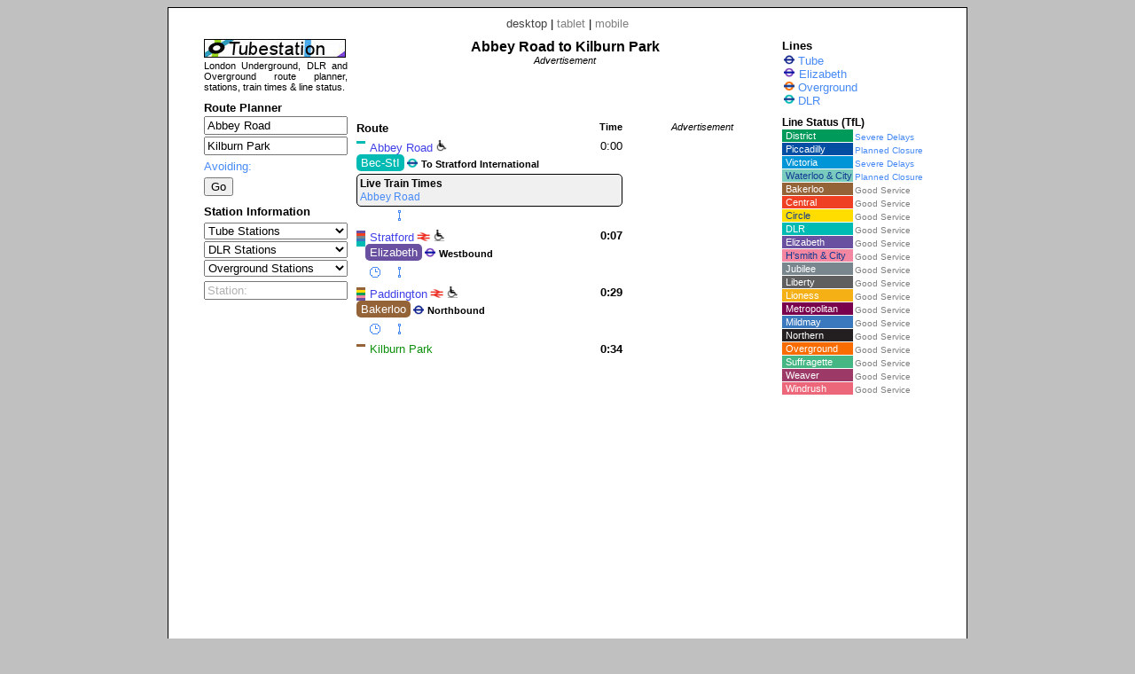

--- FILE ---
content_type: text/html; charset=UTF-8
request_url: https://www.tubestation.uk/index.php?from=ABR&to=KPK
body_size: 11011
content:

<!DOCTYPE html PUBLIC "-//W3C//DTD XHTML 1.0 Strict//EN" "http://www.w3.org/TR/xhtml1/DTD/xhtml1-strict.dtd"><html xmlns="http://www.w3.org/1999/xhtml"><head><meta http-equiv="content-type" content="text/html; charset=UTF-8"><link href="/_scripts/lib3/meta1/WebBuilder.css" type="text/css" rel="stylesheet"><link href="/_sites/tubestationuk/WebBuilderSite.css" type="text/css" rel="stylesheet"><link href="/_scripts/lib3/bus/trans/tfl/tfl.css" type="text/css" rel="stylesheet"><link href="/_scripts/lib3/site/nav/ajax/ajaxinput/ajaxinput.css" type="text/css" rel="stylesheet"><link href="/_sites/tubestationuk/WebBuilderSiteDesktopAndTablet.css" type="text/css" rel="stylesheet"><link href="/_sites/tubestationuk/WebBuilderSiteDesktop.css" type="text/css" rel="stylesheet"><!--_a1p_hostdomain:vu1-i0.a1publishing.net;--><title itemprop="name" id="WebPage_name">Tubestation | Abbey Road to Kilburn Park</title><meta name="keywords" content="tube,station,london,Abbey Road,Kilburn Park"><meta name="description" content="Quickest route and time from Abbey Road to Kilburn Park." itemprop="description" id="WebPage_description"><link href="/_scripts/lib3/bus/ads/adManager/GDPRModal.css" type="text/css" rel="stylesheet"><script language="javascript" src="/_scripts/lib3/cs/jquery/jquery/1.8.1/jquery-1.8.1.min.js"></script><script language="javascript" src="/_scripts/lib3/cs/sys/sys_funcs.js"></script><script language="javascript" src="/_scripts/lib3/meta1/WebBuilder.js"></script><script language="javascript" src="/_scripts/lib3/site/nav/ajax/ajaxinput/ajaxinput.js"></script><script language="javascript" src="/_sites/tubestationuk/LineMenuBuilder.js"></script><script language="javascript" src="/_sites/tubestationuk/LisLinestatus.js"></script><script language="javascript" src="/_sites/tubestationuk/RplRoutePlanner.js"></script><script language="javascript" src="/_sites/tubestationuk/RplStationinput.js"></script><script language="javascript" src="/_sites/tubestationuk/SmeMainNavigator.js"></script><script language="javascript" src="/_sites/tubestationuk/SmeStationinput.js"></script><script language="javascript" src="/_scripts/lib3/bus/trans/LiveTrainTimesBoard/LttbBuilder.js"></script><script language="javascript" src="/_scripts/lib3/bus/trans/LiveTrainTimesBoard/LdbLttbBuilder.js"></script><script language="javascript" src="/_scripts/lib3/bus/trans/LiveTrainTimesBoard/TubeLttbBuilder.js"></script><script language="javascript" src="/_sites/tubestationuk/RobRouteBuilder.js"></script><script language="javascript" src="/_sites/tubestationuk/WebBuilderSite.js"></script><script language="javascript" src="/_sites/tubestationuk/js.js"></script><script language="javascript" src="/_sites/tubestationuk/WebBuilderSiteDesktopAndTablet.js"></script><script language="javascript" src="/_sites/tubestationuk/WebBuilderSiteDesktop.js"></script><script async src="https://www.googletagmanager.com/gtag/js?id=G-D1PLQ13X1K"></script><script>  window.dataLayer = window.dataLayer || [];  function gtag(){dataLayer.push(arguments);}  gtag('js', new Date());  gtag('config', 'G-D1PLQ13X1K');</script></head><body id="body" itemscope="itemscope" itemtype="http://schema.org/WebPage" style="background:#c0c0c0;"><script language="javascript">view='desktop';from='ABR';to='KPK';avoidzone1='';avoidlines='';avoidstations='';accessplatform='';accesstrain='';pagecode='route';urlMeta='&ads=1&view=desktop';_a1p_islocal='0';domain='tubestation.uk';contimagesurlpath='/_content/images/';contsiteimagesurlpath='/_content/images/sites/tubestationuk/';hostdomain='vu1-i0.a1publishing.net';scriptsrootpath='';sitecode='tubestationuk';view='desktop';isAds='1';window.google_analytics_uacct='UA-59743403-5';</script><div class="modal"></div><div id="canvasDiv"><div class="deviceLinksHeader"><span class="devicesLinks devicesLinks_desktop">desktop</span><span> | </span><a href="http://www.tubestation.uk/index.php?view=tablet&amp;from=ABR&amp;to=KPK" class="devicesLinks devicesLinks_tablet">tablet</a><span> | </span><a href="http://www.tubestation.uk/index.php?view=mobile&amp;from=ABR&amp;to=KPK" class="devicesLinks devicesLinks_mobile">mobile</a></div><div class="leftDiv"><a href="http://www.tubestation.uk/"><img src="/_content/images/sites/tubestationuk/logo/logo160.jpg" alt="Tube Station" title="Tube Station" style="border:none;height:21px;margin-top:0px;"></a><div style="font-size:11px;padding:0px 0px;text-align:justify;">London Underground, DLR and Overground route planner, stations, train times &amp; line status.</div><div style="margin-top:10px;"><h4>Route Planner</h4><form method="post" id="RplForm"><input type="hidden" name="avoidzone1" id="avoidzone1"><input type="hidden" name="avoidlines" id="avoidlines"><input type="hidden" name="avoidstations" id="avoidstations"><input type="hidden" name="accessplatform" id="accessplatform"><input type="hidden" name="accesstrain" id="accesstrain"></form><div class="RplFromInputDiv"><input type="text" value="Abbey Road" class="RplStationinputFromInput RplStationinputFromInputOn" id="RplStationinputFromInput" autocomplete="off"></div><div class="RplToInputDiv"><input type="text" value="Kilburn Park" class="RplStationinputToInput RplStationinputToInputOn" id="RplStationinputToInput" autocomplete="off"></div><a href="" id="RplOptionsAvoidingAnchor" class="a_alt RplAvoidingHeading">Avoiding:</a><div id="RplOptionsAvoidingId" class="RplOptionsAvoidingDiv"><div><label for="RplAvoidzone1" class="RplAvoidZone1Label">Zone 1:</label><input type="checkbox" class="RplAvoidZone1Checkbox" id="RplAvoidzone1"></div><select id="RplAvoidlinesSelect" class="RplAvoidSelect" style="margin:2px 0px 0px 0px;width:100%;"><option value="def">Lines</option><option value="BAK" name="Bakerloo">Bakerloo</option><option value="BAL" name="Bank to Lewisham">Ban-Lew</option><option value="BES" name="Beckton / Woolwich Arsenal to Stratford International">Bec-StI</option><option value="BET" name="Beckton / Woolwich Arsenal  to Bank / Tower Gateway">Bec-Tow</option><option value="CEN" name="Central">Central</option><option value="CIR" name="Circle">Circle</option><option value="DIS" name="District">District</option><option value="TRA" name="Elizabeth">Elizabeth</option><option value="HAM" name="Hammersmith &amp; City">H'smith &amp; City</option><option value="JUB" name="Jubilee">Jubilee</option><option value="RUP" name="Liberty (Romford to Upminster)">Liberty</option><option value="WJE" name="Lioness (Watford Junction to Euston)">Lioness</option><option value="MET" name="Metropolitan">Metropolitan</option><option value="RCS" name="Mildmay (Richmond / Clapham Junction to Stratford)">Mildmay</option><option value="NOR" name="Northern">Northern</option><option value="PIC" name="Piccadilly">Piccadilly</option><option value="STI" name="Stratford to Lewisham">Str-Lew</option><option value="GBA" name="Suffragette (Gospel Oak to Barking)">Suffragette</option><option value="VIC" name="Victoria">Victoria</option><option value="WAC" name="Waterloo &amp; City">Waterloo &amp; City</option><option value="LSE" name="Weaver (Liverpool Street to Enfield Town / Cheshunt / Chingford)">Weaver</option><option value="HIW" name="Windrush (Highbury &amp; Islington to West Croydon / Clapham Jct)">Windrush</option></select><div id="RplAvoidlinesDiv" style="margin-left:0px;"></div><div class="RplAvoidStationDiv"><input type="text" value="Stations:" class="RplAvoidStationInput RplAvoidStationInputOff" id="RplAvoidStationInput" autocomplete="off"></div><div id="RplAvoidstationsDiv" style="margin-left:0px;"></div></div><div style="clear:both;padding-top:5px;"><input type="button" value="Go" id="RplGo" class="RplGoEnabled"></div></div><div style="margin-top:10px;"></div><div style="margin-top: 10px;"><h4>Station Information</h4></div><form method="post" id="SmeForm"><div></div><div style="margin-top:5px;"><select id="SmeSelecttube" class="SmeStationSelect"><option value="def">Tube Stations </option><option value="ACT">Acton Town</option><option value="ALD">Aldgate</option><option value="ALE">Aldgate East</option><option value="ALP">Alperton</option><option value="AME">Amersham</option><option value="ANG">Angel</option><option value="ARC">Archway</option><option value="AGR">Arnos Grove</option><option value="ARL">Arsenal</option><option value="BST">Baker Street</option><option value="BAL">Balham</option><option value="BNK">Bank</option><option value="BAR">Barbican</option><option value="BKG">Barking</option><option value="BDE">Barkingside</option><option value="BCT">Barons Court</option><option value="BAT">Battersea Power Station</option><option value="BAY">Bayswater</option><option value="BEC">Becontree</option><option value="BPK">Belsize Park</option><option value="BER">Bermondsey</option><option value="BNG">Bethnal Green</option><option value="BLF">Blackfriars</option><option value="BHR">Blackhorse Road</option><option value="BDS">Bond Street</option><option value="BOR">Borough</option><option value="BOS">Boston Manor</option><option value="BGR">Bounds Green</option><option value="BWR">Bow Road</option><option value="BTX">Brent Cross</option><option value="BRX">Brixton</option><option value="BBB">Bromley-by-Bow</option><option value="BHL">Buckhurst Hill</option><option value="BUR">Burnt Oak</option><option value="CRD">Caledonian Road</option><option value="CTN">Camden Town</option><option value="CWR">Canada Water</option><option value="CWF">Canary Wharf</option><option value="CNT">Canning Town</option><option value="CST">Cannon Street</option><option value="CPK">Canons Park</option><option value="CLF">Chalfont &amp; Latimer</option><option value="CHF">Chalk Farm</option><option value="CYL">Chancery Lane</option><option value="CHX">Charing Cross</option><option value="CHM">Chesham</option><option value="CHG">Chigwell</option><option value="CHP">Chiswick Park</option><option value="CWD">Chorleywood</option><option value="CPC">Clapham Common</option><option value="CPN">Clapham North</option><option value="CPS">Clapham South</option><option value="CFS">Cockfosters</option><option value="COL">Colindale</option><option value="CLW">Colliers Wood</option><option value="COV">Covent Garden</option><option value="CRX">Croxley</option><option value="DGE">Dagenham East</option><option value="DGH">Dagenham Heathway</option><option value="DEB">Debden</option><option value="DHL">Dollis Hill</option><option value="EBY">Ealing Broadway</option><option value="ECM">Ealing Common</option><option value="ECT">Earl's Court</option><option value="EAC">East Acton</option><option value="EFY">East Finchley</option><option value="EHM">East Ham</option><option value="EPY">East Putney</option><option value="ETE">Eastcote</option><option value="EDG">Edgware</option><option value="ERB">Edgware Road (Bakerloo)</option><option value="ERD">Edgware Road (Circle and H &amp; C, Dis)</option><option value="ELE">Elephant &amp; Castle</option><option value="EPK">Elm Park</option><option value="EMB">Embankment</option><option value="EPP">Epping</option><option value="EUS">Euston</option><option value="ESQ">Euston Square</option><option value="FLP">Fairlop</option><option value="FAR">Farringdon</option><option value="FYC">Finchley Central</option><option value="FRD">Finchley Road</option><option value="FPK">Finsbury Park</option><option value="FBY">Fulham Broadway</option><option value="GHL">Gants Hill</option><option value="GRD">Gloucester Road</option><option value="GGR">Golders Green</option><option value="_gh">Goldhawk Road</option><option value="GST">Goodge Street</option><option value="GRH">Grange Hill</option><option value="GPS">Great Portland Street</option><option value="GPK">Green Park</option><option value="GFD">Greenford</option><option value="GUN">Gunnersbury</option><option value="HAI">Hainault</option><option value="HMS">Hammersmith (Circle and H &amp; C)</option><option value="HMD">Hammersmith (Dist and Picc)</option><option value="HMP">Hampstead</option><option value="HLN">Hanger Lane</option><option value="HSD">Harlesden</option><option value="HAW">Harrow &amp; Wealdstone</option><option value="HOH">Harrow on the Hill</option><option value="HTX">Hatton Cross</option><option value="HRF">Heathrow Terminal 4</option><option value="HRV">Heathrow Terminal 5</option><option value="HRC">Heathrow Terminals 123</option><option value="HND">Hendon Central</option><option value="HBT">High Barnet</option><option value="HST">High Street Kensington</option><option value="HBY">Highbury &amp; Islington</option><option value="HIG">Highgate</option><option value="HDN">Hillingdon</option><option value="HOL">Holborn</option><option value="HPK">Holland Park</option><option value="HRD">Holloway Road</option><option value="HCH">Hornchurch</option><option value="HNC">Hounslow Central</option><option value="HNE">Hounslow East</option><option value="HNW">Hounslow West</option><option value="HPC">Hyde Park Corner</option><option value="ICK">Ickenham</option><option value="KEN">Kennington</option><option value="KGN">Kensal Green</option><option value="OLY">Kensington (Olympia)</option><option value="KTN">Kentish Town</option><option value="KNT">Kenton</option><option value="KEW">Kew Gardens</option><option value="KIL">Kilburn</option><option value="KPK">Kilburn Park</option><option value="KXX">King's Cross St. Pancras</option><option value="KBY">Kingsbury</option><option value="KNB">Knightsbridge</option><option value="LBG">Ladbroke Grove</option><option value="LAM">Lambeth North</option><option value="LAN">Lancaster Gate</option><option value="_lr">Latimer Road</option><option value="LSQ">Leicester Square</option><option value="LEY">Leyton</option><option value="LYS">Leytonstone</option><option value="LST">Liverpool Street</option><option value="LON">London Bridge</option><option value="LTN">Loughton</option><option value="MDV">Maida Vale</option><option value="MNR">Manor House</option><option value="MAN">Mansion House</option><option value="MAR">Marble Arch</option><option value="MYB">Marylebone</option><option value="MLE">Mile End</option><option value="MHE">Mill Hill East</option><option value="MON">Monument</option><option value="MPK">Moor Park</option><option value="MGT">Moorgate</option><option value="MOR">Morden</option><option value="MCR">Mornington Crescent</option><option value="NEA">Neasden</option><option value="NEP">Newbury Park</option><option value="NIN">Nine Elms</option><option value="NAC">North Acton</option><option value="NEL">North Ealing</option><option value="NGW">North Greenwich</option><option value="NHR">North Harrow</option><option value="NWM">North Wembley</option><option value="NFD">Northfields</option><option value="NHT">Northolt</option><option value="NWP">Northwick Park</option><option value="NWD">Northwood</option><option value="NWH">Northwood Hills</option><option value="NHG">Notting Hill Gate</option><option value="OAK">Oakwood</option><option value="OLD">Old Street</option><option value="OST">Osterley</option><option value="OVL">Oval</option><option value="OXC">Oxford Circus</option><option value="PAD">Paddington</option><option value="PRY">Park Royal</option><option value="PGR">Parsons Green</option><option value="PER">Perivale</option><option value="PIC">Piccadilly Circus</option><option value="PIM">Pimlico</option><option value="PIN">Pinner</option><option value="PLW">Plaistow</option><option value="PRD">Preston Road</option><option value="PUT">Putney Bridge</option><option value="QPK">Queen's Park</option><option value="QBY">Queensbury</option><option value="QWY">Queensway</option><option value="RCP">Ravenscourt Park</option><option value="RLN">Rayners Lane</option><option value="RED">Redbridge</option><option value="RPK">Regent's Park</option><option value="RMD">Richmond</option><option value="RKY">Rickmansworth</option><option value="ROD">Roding Valley</option><option value="ROA">Royal Oak</option><option value="RUI">Ruislip</option><option value="RUG">Ruislip Gardens</option><option value="RUM">Ruislip Manor</option><option value="RSQ">Russell Square</option><option value="SVS">Seven Sisters</option><option value="SBC">Shepherd's Bush (Central)</option><option value="_sb">Shepherd's Bush Market</option><option value="SSQ">Sloane Square</option><option value="SNB">Snaresbrook</option><option value="SEL">South Ealing</option><option value="SHR">South Harrow</option><option value="SKN">South Kensington</option><option value="SKT">South Kenton</option><option value="SRP">South Ruislip</option><option value="SWM">South Wimbledon</option><option value="SWF">South Woodford</option><option value="SFS">Southfields</option><option value="SGT">Southgate</option><option value="SWK">Southwark</option><option value="SJP">St. James's Park</option><option value="SJW">St. John's Wood</option><option value="STP">St. Paul's</option><option value="STB">Stamford Brook</option><option value="STA">Stanmore</option><option value="STG">Stepney Green</option><option value="STK">Stockwell</option><option value="SPK">Stonebridge Park</option><option value="SFD">Stratford</option><option value="SHL">Sudbury Hill</option><option value="STN">Sudbury Town</option><option value="SWC">Swiss Cottage</option><option value="TEM">Temple</option><option value="THB">Theydon Bois</option><option value="TBE">Tooting Bec</option><option value="TBY">Tooting Broadway</option><option value="TCR">Tottenham Court Road</option><option value="TTH">Tottenham Hale</option><option value="TOT">Totteridge &amp; Whetstone</option><option value="THL">Tower Hill</option><option value="TPK">Tufnell Park</option><option value="TGR">Turnham Green</option><option value="TPL">Turnpike Lane</option><option value="UPM">Upminster</option><option value="UPB">Upminster Bridge</option><option value="UPY">Upney</option><option value="UPK">Upton Park</option><option value="UXB">Uxbridge</option><option value="VUX">Vauxhall</option><option value="VIC">Victoria</option><option value="WAL">Walthamstow Central</option><option value="WAN">Wanstead</option><option value="WST">Warren Street</option><option value="WAR">Warwick Avenue</option><option value="WLO">Waterloo</option><option value="WAT">Watford</option><option value="WEM">Wembley Central</option><option value="WPK">Wembley Park</option><option value="WAC">West Acton</option><option value="WBT">West Brompton</option><option value="WFY">West Finchley</option><option value="WHM">West Ham</option><option value="WHD">West Hampstead</option><option value="WHR">West Harrow</option><option value="WKN">West Kensington</option><option value="WRP">West Ruislip</option><option value="WBP">Westbourne Park</option><option value="WMS">Westminster</option><option value="WCT">White City</option><option value="WCL">Whitechapel</option><option value="WLG">Willesden Green</option><option value="WJN">Willesden Junction</option><option value="WDN">Wimbledon</option><option value="WMP">Wimbledon Park</option><option value="WGN">Wood Green</option><option value="_wl">Wood Lane</option><option value="WFD">Woodford</option><option value="WSP">Woodside Park</option></select></div><div></div><div style="margin-top:2px;"><select id="SmeSelectdlr" class="SmeStationSelect"><option value="def">DLR Stations </option><option value="ABR">Abbey Road</option><option value="ALS">All Saints</option><option value="BNK">Bank</option><option value="BEK">Beckton</option><option value="BEP">Beckton Park</option><option value="BLA">Blackwall</option><option value="BOC">Bow Church</option><option value="CWF">Canary Wharf</option><option value="CNT">Canning Town</option><option value="CRO">Crossharbour</option><option value="CUH">Custom House</option><option value="CUS">Cutty Sark</option><option value="CYP">Cyprus</option><option value="DEP">Deptford Bridge</option><option value="DER">Devons Road</option><option value="EAI">East India</option><option value="ELR">Elverson Road</option><option value="GAR">Gallions Reach</option><option value="GRE">Greenwich</option><option value="HEQ">Heron Quays</option><option value="ISG">Island Gardens</option><option value="KGV">King George V</option><option value="LAP">Langdon Park</option><option value="LEW">Lewisham</option><option value="LIM">Limehouse</option><option value="LCA">London City Airport</option><option value="MUD">Mudchute</option><option value="PDK">Pontoon Dock</option><option value="POP">Poplar</option><option value="PRR">Prince Regent</option><option value="PML">Pudding Mill Lane</option><option value="ROY">Royal Albert</option><option value="ROV">Royal Victoria</option><option value="SHA">Shadwell</option><option value="SOQ">South Quay</option><option value="STL">Star Lane</option><option value="SFD">Stratford</option><option value="SHS">Stratford High Street</option><option value="STI">Stratford International</option><option value="TOG">Tower Gateway</option><option value="WHM">West Ham</option><option value="WIQ">West India Quay</option><option value="WSI">West Silvertown</option><option value="WES">Westferry</option><option value="WOA">Woolwich Arsenal</option></select></div><div></div><div style="margin-top:2px;"><select id="SmeSelectovgd" class="SmeStationSelect"><option value="def">Overground Stations </option><option value="ACC">Acton Central</option><option value="ANZ">Anerley</option><option value="BKG">Barking</option><option value="BHR">Blackhorse Road</option><option value="BCY">Brockley</option><option value="BSY">Brondesbury</option><option value="BSP">Brondesbury Park</option><option value="BCV">Bruce Grove</option><option value="BHK">Bush Hill Park</option><option value="BSH">Bushey</option><option value="CIR">Caledonian Road &amp; Barnsbury</option><option value="CBH">Cambridge Heath</option><option value="CMD">Camden Road</option><option value="CWR">Canada Water</option><option value="CNN">Canonbury</option><option value="CAP">Carpenders Park</option><option value="CHN">Cheshunt</option><option value="CHI">Chingford</option><option value="CLP">Clapham High Street</option><option value="CLJ">Clapham Junction</option><option value="CPT">Clapton</option><option value="CRH">Crouch Hill</option><option value="CPA">Crystal Palace</option><option value="DLJ">Dalston Junction</option><option value="DLK">Dalston Kingsland</option><option value="DMK">Denmark Hill</option><option value="EDR">Edmonton Green</option><option value="EMP">Emerson Park</option><option value="ENF">Enfield Town</option><option value="EUS">Euston</option><option value="FNY">Finchley Road &amp; Frognal</option><option value="FOH">Forest Hill</option><option value="GPO">Gospel Oak</option><option value="GUN">Gunnersbury</option><option value="HKC">Hackney Central</option><option value="HAC">Hackney Downs</option><option value="HKW">Hackney Wick</option><option value="HGG">Haggerston</option><option value="HDH">Hampstead Heath</option><option value="HSD">Harlesden</option><option value="HRY">Harringay Green Lanes</option><option value="HAW">Harrow &amp; Wealdstone</option><option value="HTE">Hatch End</option><option value="HDL">Headstone Lane</option><option value="HIP">Highams Park</option><option value="HBY">Highbury &amp; Islington</option><option value="HMN">Homerton</option><option value="HPA">Honor Oak Park</option><option value="HOX">Hoxton</option><option value="IMW">Imperial Wharf</option><option value="KGN">Kensal Green</option><option value="KNR">Kensal Rise</option><option value="OLY">Kensington (Olympia)</option><option value="KTW">Kentish Town West</option><option value="KNT">Kenton</option><option value="KEW">Kew Gardens</option><option value="KBN">Kilburn High Road</option><option value="LEM">Leyton Midland Road</option><option value="LER">Leytonstone High Road</option><option value="LOF">London Fields</option><option value="NWX">New Cross</option><option value="NXG">New Cross Gate</option><option value="NWM">North Wembley</option><option value="NOJ">Norwood Junction</option><option value="PMR">Peckham Rye</option><option value="PNW">Penge West</option><option value="QPK">Queen's Park</option><option value="QRP">Queens Road, Peckham</option><option value="REC">Rectory Road</option><option value="RMD">Richmond</option><option value="RMF">Romford</option><option value="ROE">Rotherhithe</option><option value="SHA">Shadwell</option><option value="SPB">Shepherd's Bush</option><option value="SDC">Shoreditch High Street</option><option value="SLV">Silver Street</option><option value="SAT">South Acton</option><option value="SOH">South Hampstead</option><option value="SKT">South Kenton</option><option value="STO">South Tottenham</option><option value="SBU">Southbury</option><option value="SJS">St James Street</option><option value="SMH">Stamford Hill</option><option value="SKW">Stoke Newington</option><option value="SPK">Stonebridge Park</option><option value="SFD">Stratford</option><option value="SQE">Surrey Quays</option><option value="SYD">Sydenham</option><option value="TEO">Theobalds Grove</option><option value="TUR">Turkey Street</option><option value="UHL">Upper Holloway</option><option value="WMW">Walthamstow Queen's Road</option><option value="WWR">Wandsworth Road</option><option value="WNP">Wanstead Park</option><option value="WPE">Wapping</option><option value="WFH">Watford High Street</option><option value="WFJ">Watford Junction</option><option value="WEM">Wembley Central</option><option value="WBT">West Brompton</option><option value="WCY">West Croydon</option><option value="WHD">West Hampstead</option><option value="WHL">White Hart Lane</option><option value="WCL">Whitechapel</option><option value="WJN">Willesden Junction</option><option value="WSR">Wood Street</option><option value="WGR">Woodgrange Park</option></select></div></form><div><div style="margin:5px 4px 0px 0px;"><input type="text" value="Station:" class="SmeStationinputInput SmeStationinputInputOff" id="SmeStationinputInput" autocomplete="off"></div></div></div><div class="centreDiv"><div><h2 class="routeHeadingDiv">Abbey Road to Kilburn Park</h2></div><div class="adBlock" style="margin-top: 0px; text-align:center;"><div class="adText">Advertisement</div><script async src="https://pagead2.googlesyndication.com/pagead/js/adsbygoogle.js"></script><!-- TuS_rou_d1_468x60 --><ins class="adsbygoogle " style="display:inline-block; width:468px; height:60px" data-ad-client="ca-pub-9902583931129722" data-ad-slot="9476257523"></ins><script>(adsbygoogle = window.adsbygoogle || []).push({});</script></div><div class="journeyDiv"><div class="robDetailsDiv"><div class="robDetailsHeadingDiv">Route<span class="robDetailsHeadingTimeSpan">Time</span></div><div class="robBoardingStationDiv"><div class="slbDetailsStationLineDiv slbDetailsActionPointStationLineDiv slbDetailsFirstStationLineDiv  robDetailsStationDiv"><span class="slbDetailsTimeSpan slbDetailsActionPointTimeSpan slbDetailsFirstTimeSpan">0:00</span><div class="lineBarsDiv"><a href="index.php?line=16"><div class="line16 lineBarDiv" title="Beckton / Woolwich Arsenal to Stratford International"></div></a></div><a href="index.php?station=ABR" class="a_alt slbDetailsStationNameAnchor slbDetailsActionPointStationNameAnchor slbDetailsBoardStation">Abbey Road</a><img src="/_content/images/sites/tubestationuk/stationicons//disability_16.png" style="height:14px;margin-left:3px;" title="Abbey Road Station, Bec-StI line: Step-free access from street to train " class="sliAccessIconImg _?_myalert" message="Abbey Road Station, Bec-StI line: Step-free access from street to train "></div><div class="robDetailsLineDiv robDetailsFirstLineDiv"><a href="index.php?line=16" class="line16 robDetailsLineAnchor">Bec-StI</a><img src="/_content/images/bus/trans/carrier/icons/DLR/DLR.png" class="sliCarrierIconImg" title="Docklands Light Railway"><span class="robDetailsLineServiceName">To Stratford International</span></div></div><div id="timesLine1" style="display: block;" class="LttbMainDiv robLttbMainDiv" buildId=""><h5 class="LttHeading">Live Train Times</h5><a href="https://tfl.gov.uk/dlr/stop/9400ZZDLABR" class="a_alt LttLink">Abbey Road</a></div><div class="robToggleButtonsDiv"><img src="/_content/images/tra/route/gen/node_connector/node_connector_3x12_paleblue.png" id="routeLine1" class="robRouteTogglerImg robRouteNoTimesTogglersImg" title="Toggle stations en-route display"></div><div id="routeLine1Div" class="robRouteStationsDiv"><div class="slbDetailsStationLineDiv robDetailsStationDiv"><span class="slbDetailsTimeSpan">0:01</span><div class="lineBarsDiv"><a href="index.php?line=16"><div class="line16 lineBarDiv" title="Beckton / Woolwich Arsenal to Stratford International"></div></a></div><a href="index.php?station=SHS" class="a_alt slbDetailsStationNameAnchor">Stratford High Street</a><img src="/_content/images/sites/tubestationuk/stationicons//disability_16.png" style="height:14px;margin-left:3px;" title="Stratford High Street Station, Bec-StI line: Step-free access from street to train " class="sliAccessIconImg _?_myalert" message="Stratford High Street Station, Bec-StI line: Step-free access from street to train "></div><div class="slbDetailsStationLineDiv slbDetailsActionPointStationLineDiv robDetailsStationDiv robAlightingStationDiv"><span class="slbDetailsTimeSpan slbDetailsActionPointTimeSpan">0:02</span><div class="lineBarsDiv"><a href="index.php?line=16"><div class="line16 lineBarDiv" title="Beckton / Woolwich Arsenal to Stratford International"></div></a><a href="index.php?line=2"><div class="line2 lineBarDiv" title="Central"></div></a><a href="index.php?line=5"><div class="line5 lineBarDiv" title="Jubilee"></div></a><a href="index.php?line=25"><div class="line25 lineBarDiv" title="Elizabeth"></div></a><a href="index.php?line=21"><div class="line21 lineBarDiv" title="Mildmay (Richmond / Clapham Junction to Stratford)"></div></a><a href="index.php?line=18"><div class="line18 lineBarDiv" title="Stratford to Lewisham"></div></a></div><a href="index.php?station=SFD" class="a_alt slbDetailsStationNameAnchor slbDetailsActionPointStationNameAnchor">Stratford</a><a href="//www.railwaystation.uk/index.php?station=SRA"><img src="/_content/images//bus/trans/tfl/brSign/brSign_10_red_white.png" class="sliNationalRailIconImg" title="Stratford railway station"></a><img src="/_content/images/sites/tubestationuk/stationicons//disability_16.png" style="height:14px;margin-left:3px;" title="Stratford Station, Bec-StI line: Step-free access from street to train " class="sliAccessIconImg _?_myalert" message="Stratford Station, Bec-StI line: Step-free access from street to train "></div><div class="robDetailsNewLineConnectionDiv">Connection ~5 mins</div></div><div class="robBoardingStationDiv"><div class="slbDetailsStationLineDiv slbDetailsActionPointStationLineDiv robDetailsStationDiv"><span class="slbDetailsTimeSpan slbDetailsActionPointTimeSpan">0:07</span><div class="lineBarsDiv"><a href="index.php?line=25"><div class="line25 lineBarDiv" title="Elizabeth"></div></a><a href="index.php?line=2"><div class="line2 lineBarDiv" title="Central"></div></a><a href="index.php?line=5"><div class="line5 lineBarDiv" title="Jubilee"></div></a><a href="index.php?line=21"><div class="line21 lineBarDiv" title="Mildmay (Richmond / Clapham Junction to Stratford)"></div></a><a href="index.php?line=16"><div class="line16 lineBarDiv" title="Beckton / Woolwich Arsenal to Stratford International"></div></a><a href="index.php?line=18"><div class="line18 lineBarDiv" title="Stratford to Lewisham"></div></a></div><a href="index.php?station=SFD" class="a_alt slbDetailsStationNameAnchor slbDetailsActionPointStationNameAnchor slbDetailsBoardStation">Stratford</a><a href="//www.railwaystation.uk/index.php?station=SRA"><img src="/_content/images//bus/trans/tfl/brSign/brSign_10_red_white.png" class="sliNationalRailIconImg" title="Stratford railway station"></a><img src="/_content/images/sites/tubestationuk/stationicons//disability_platform_16.png" style="height:14px;margin-left:3px;" title="Stratford Station, Elizabeth line: Step-free access from street to platform " class="sliAccessIconImg _?_myalert" message="Stratford Station, Elizabeth line: Step-free access from street to platform "></div><div class="robDetailsLineDiv"><a href="index.php?line=25" class="line25 robDetailsLineAnchor">Elizabeth</a><img src="/_content/images/bus/trans/carrier/icons/Elizabeth/Elizabeth.png" class="sliCarrierIconImg" title="Elizabeth line"><span class="robDetailsLineServiceName">Westbound</span></div></div><div id="timesLine2" class="ldbLttbMainDiv robLttbMainDiv" buildId="ldb" tlc1="SRA" tlc2="PAD" num="3"><h5 class="LttHeading">Live Train Times</h5><a href="//www.stationboard.uk/index.php?station1=SRA&amp;station2=PAD" class="a_alt LttLink">Stratford to Paddington</a><div class="ldbLttbDiv"><div class="ldbLttbGeneratedAtDiv">17 Jan 2026 20:58:56</div><table class="ldbLttbTable"><tr class="ldbLttbTr ldbLttbTrainHeaderTr"><th class="ldbLttbTh ldbLttbTrainHeaderSchTh">Sch</th><th class="ldbLttbTh ldbLttbTrainHeaderEstTh">Est</th><th class="ldbLttbTh ldbLttbTrainHeaderPtTh">Pt</th><th class="ldbLttbTh ldbLttbTrainOriginTh">Origin</th><th class="ldbLttbTh ldbLttbTrainHeaderDestinationTh">Destination</th></tr><tr class="ldbLttbTrainTr"><td class="ldbLttbTd ldbLttbTrainStdTd ">21:01</td><td class="ldbLttbTd ldbLttbTrainEtdTd ">On time</td><td class="ldbLttbTd ldbLttbTrainPlatformTd ">5</td><td class="ldbLttbTd ldbLttbTrainOriginTd ">Shenfield</td><td class="ldbLttbTd ldbLttbTrainDestinationTd ">Paddington</td></tr><tr class="ldbLttbTrainTr"><td class="ldbLttbTd ldbLttbTrainStdTd ">21:08</td><td class="ldbLttbTd ldbLttbTrainEtdTd ">On time</td><td class="ldbLttbTd ldbLttbTrainPlatformTd ">5</td><td class="ldbLttbTd ldbLttbTrainOriginTd ">Shenfield</td><td class="ldbLttbTd ldbLttbTrainDestinationTd ">Paddington</td></tr><tr class="ldbLttbTrainTr"><td class="ldbLttbTd ldbLttbTrainStdTd ">21:16</td><td class="ldbLttbTd ldbLttbTrainEtdTd ">On time</td><td class="ldbLttbTd ldbLttbTrainPlatformTd ">5</td><td class="ldbLttbTd ldbLttbTrainOriginTd ">Shenfield</td><td class="ldbLttbTd ldbLttbTrainDestinationTd ">Heathrow T5</td></tr></table></div><div class="ldbLttbFooterDiv"><span class="ldbLttbSpan ldbLttbFooterSpan">Data courtesy of Rail Delivery Group: </span><a href="https://www.raildeliverygroup.com/our-services/rail-data-marketplace.html" class="a_alt ldbLttbSpan ldbLttbFooterAnchor">Rail Data Marketplace</a></div></div><div class="robToggleButtonsDiv"><img src="/_content/images/gen/icons/clock/clock_12x12_paleblue.png" id="timesLine2" class="ldbLttbTogglerImg" title="Refresh and display live train times"><img src="/_content/images/tra/route/gen/node_connector/node_connector_3x12_paleblue.png" id="routeLine2" class="robRouteTogglerImg" title="Toggle stations en-route display"></div><div id="routeLine2Div" class="robRouteStationsDiv"><div class="slbDetailsStationLineDiv robDetailsStationDiv"><span class="slbDetailsTimeSpan">0:10</span><div class="lineBarsDiv"><a href="index.php?line=25"><div class="line25 lineBarDiv" title="Elizabeth"></div></a><a href="index.php?line=3"><div class="line3 lineBarDiv" title="District"></div></a><a href="index.php?line=4"><div class="line4 lineBarDiv" title="Hammersmith &amp; City"></div></a><a href="index.php?line=19"><div class="line19 lineBarDiv" title="Windrush (Highbury &amp; Islington to West Croydon / Clapham Jct)"></div></a></div><a href="index.php?station=WCL" class="a_alt slbDetailsStationNameAnchor">Whitechapel</a><a href="//www.railwaystation.uk/index.php?station=ZLW"><img src="/_content/images//bus/trans/tfl/brSign/brSign_10_red_white.png" class="sliNationalRailIconImg" title="Whitechapel railway station"></a><img src="/_content/images/sites/tubestationuk/stationicons//disability_16.png" style="height:14px;margin-left:3px;" title="Whitechapel Station, Elizabeth line: Step-free access from street to train " class="sliAccessIconImg _?_myalert" message="Whitechapel Station, Elizabeth line: Step-free access from street to train "></div><div class="slbDetailsStationLineDiv robDetailsStationDiv"><span class="slbDetailsTimeSpan">0:13</span><div class="lineBarsDiv"><a href="index.php?line=25"><div class="line25 lineBarDiv" title="Elizabeth"></div></a><a href="index.php?line=2"><div class="line2 lineBarDiv" title="Central"></div></a><a href="index.php?line=13"><div class="line13 lineBarDiv" title="Circle"></div></a><a href="index.php?line=4"><div class="line4 lineBarDiv" title="Hammersmith &amp; City"></div></a><a href="index.php?line=6"><div class="line6 lineBarDiv" title="Metropolitan"></div></a><a href="index.php?line=23"><div class="line23 lineBarDiv" title="Weaver (Liverpool Street to Enfield Town / Cheshunt / Chingford)"></div></a></div><a href="index.php?station=LST" class="a_alt slbDetailsStationNameAnchor">Liverpool Street</a><a href="//www.railwaystation.uk/index.php?station=LST"><img src="/_content/images//bus/trans/tfl/brSign/brSign_10_red_white.png" class="sliNationalRailIconImg" title="Liverpool Street railway station"></a><img src="/_content/images/sites/tubestationuk/stationicons//disability_16.png" style="height:14px;margin-left:3px;" title="Liverpool Street Station, Elizabeth line: Step-free access from street to train " class="sliAccessIconImg _?_myalert" message="Liverpool Street Station, Elizabeth line: Step-free access from street to train "></div><div class="slbDetailsStationLineDiv robDetailsStationDiv"><span class="slbDetailsTimeSpan">0:16</span><div class="lineBarsDiv"><a href="index.php?line=25"><div class="line25 lineBarDiv" title="Elizabeth"></div></a><a href="index.php?line=13"><div class="line13 lineBarDiv" title="Circle"></div></a><a href="index.php?line=4"><div class="line4 lineBarDiv" title="Hammersmith &amp; City"></div></a><a href="index.php?line=6"><div class="line6 lineBarDiv" title="Metropolitan"></div></a></div><a href="index.php?station=FAR" class="a_alt slbDetailsStationNameAnchor">Farringdon</a><a href="//www.railwaystation.uk/index.php?station=ZFD"><img src="/_content/images//bus/trans/tfl/brSign/brSign_10_red_white.png" class="sliNationalRailIconImg" title="Farringdon railway station"></a><img src="/_content/images/sites/tubestationuk/stationicons//disability_16.png" style="height:14px;margin-left:3px;" title="Farringdon Station, Elizabeth line: Step-free access from street to train " class="sliAccessIconImg _?_myalert" message="Farringdon Station, Elizabeth line: Step-free access from street to train "></div><div class="slbDetailsStationLineDiv robDetailsStationDiv"><span class="slbDetailsTimeSpan">0:19</span><div class="lineBarsDiv"><a href="index.php?line=25"><div class="line25 lineBarDiv" title="Elizabeth"></div></a><a href="index.php?line=2"><div class="line2 lineBarDiv" title="Central"></div></a><a href="index.php?line=7"><div class="line7 lineBarDiv" title="Northern"></div></a></div><a href="index.php?station=TCR" class="a_alt slbDetailsStationNameAnchor">Tottenham Court Road</a><a href="//www.railwaystation.uk/index.php?station=TCR"><img src="/_content/images//bus/trans/tfl/brSign/brSign_10_red_white.png" class="sliNationalRailIconImg" title="Tottenham Court Road railway station"></a><img src="/_content/images/sites/tubestationuk/stationicons//disability_16.png" style="height:14px;margin-left:3px;" title="Tottenham Court Road Station, Elizabeth line: Step-free access from street to train " class="sliAccessIconImg _?_myalert" message="Tottenham Court Road Station, Elizabeth line: Step-free access from street to train "></div><div class="slbDetailsStationLineDiv robDetailsStationDiv"><span class="slbDetailsTimeSpan">0:21</span><div class="lineBarsDiv"><a href="index.php?line=25"><div class="line25 lineBarDiv" title="Elizabeth"></div></a><a href="index.php?line=2"><div class="line2 lineBarDiv" title="Central"></div></a><a href="index.php?line=5"><div class="line5 lineBarDiv" title="Jubilee"></div></a></div><a href="index.php?station=BDS" class="a_alt slbDetailsStationNameAnchor">Bond Street</a><a href="//www.railwaystation.uk/index.php?station=BDS"><img src="/_content/images//bus/trans/tfl/brSign/brSign_10_red_white.png" class="sliNationalRailIconImg" title="Bond Street railway station"></a><img src="/_content/images/sites/tubestationuk/stationicons//disability_16.png" style="height:14px;margin-left:3px;" title="Bond Street Station, Elizabeth line: Step-free access from street to train " class="sliAccessIconImg _?_myalert" message="Bond Street Station, Elizabeth line: Step-free access from street to train "></div><div class="slbDetailsStationLineDiv slbDetailsActionPointStationLineDiv robDetailsStationDiv robAlightingStationDiv"><span class="slbDetailsTimeSpan slbDetailsActionPointTimeSpan">0:24</span><div class="lineBarsDiv"><a href="index.php?line=25"><div class="line25 lineBarDiv" title="Elizabeth"></div></a><a href="index.php?line=1"><div class="line1 lineBarDiv" title="Bakerloo"></div></a><a href="index.php?line=13"><div class="line13 lineBarDiv" title="Circle"></div></a><a href="index.php?line=3"><div class="line3 lineBarDiv" title="District"></div></a><a href="index.php?line=4"><div class="line4 lineBarDiv" title="Hammersmith &amp; City"></div></a></div><a href="index.php?station=PAD" class="a_alt slbDetailsStationNameAnchor slbDetailsActionPointStationNameAnchor">Paddington</a><a href="//www.railwaystation.uk/index.php?station=PAD"><img src="/_content/images//bus/trans/tfl/brSign/brSign_10_red_white.png" class="sliNationalRailIconImg" title="Paddington railway station"></a><img src="/_content/images/sites/tubestationuk/stationicons//disability_16.png" style="height:14px;margin-left:3px;" title="Paddington Station, Elizabeth line: Step-free access from street to train " class="sliAccessIconImg _?_myalert" message="Paddington Station, Elizabeth line: Step-free access from street to train "></div><div class="robDetailsNewLineConnectionDiv">Connection ~5 mins</div></div><div class="robBoardingStationDiv"><div class="slbDetailsStationLineDiv slbDetailsActionPointStationLineDiv robDetailsStationDiv"><span class="slbDetailsTimeSpan slbDetailsActionPointTimeSpan">0:29</span><div class="lineBarsDiv"><a href="index.php?line=1"><div class="line1 lineBarDiv" title="Bakerloo"></div></a><a href="index.php?line=13"><div class="line13 lineBarDiv" title="Circle"></div></a><a href="index.php?line=3"><div class="line3 lineBarDiv" title="District"></div></a><a href="index.php?line=4"><div class="line4 lineBarDiv" title="Hammersmith &amp; City"></div></a><a href="index.php?line=25"><div class="line25 lineBarDiv" title="Elizabeth"></div></a></div><a href="index.php?station=PAD" class="a_alt slbDetailsStationNameAnchor slbDetailsActionPointStationNameAnchor slbDetailsBoardStation">Paddington</a><a href="//www.railwaystation.uk/index.php?station=PAD"><img src="/_content/images//bus/trans/tfl/brSign/brSign_10_red_white.png" class="sliNationalRailIconImg" title="Paddington railway station"></a><img src="/_content/images/sites/tubestationuk/stationicons//disability_platform_16.png" style="height:14px;margin-left:3px;" title="Paddington Station, Bakerloo line: Step-free access from street to platform " class="sliAccessIconImg _?_myalert" message="Paddington Station, Bakerloo line: Step-free access from street to platform "></div><div class="robDetailsLineDiv"><a href="index.php?line=1" class="line1 robDetailsLineAnchor">Bakerloo</a><img src="/_content/images/bus/trans/carrier/icons/Tube/Tube.png" class="sliCarrierIconImg" title="London Underground"><span class="robDetailsLineServiceName">Northbound</span></div></div><div id="timesLine3" class="tubeLttbMainDiv robLttbMainDiv" buildId="tube" linecode="B" stationCode="PAD" serviceName="Northbound"><h5 class="LttHeading">Live Train Times</h5><div class="tubeLttbDiv"><div class="lttWhenCreatedDiv">17 Jan 2026 20:58:55</div><div><table class="LttPlatformTable "><tr class="myh6"><th>Northbound - Platform 3</th><th style="padding-left: 10px; text-align: right;">Arriving</th></tr><tr class="LttLiveTimesTr"><td>Queen's Park</td><td style="text-align:right;">-</td></tr><tr class="LttLiveTimesTr"><td>Queen's Park</td><td style="text-align:right;">6:00</td></tr><tr class="LttLiveTimesTr"><td>Harrow and Wealdstone</td><td style="text-align:right;">11:00</td></tr></table></div></div><div class="lttFooterDiv"><span class="lttFooterSpan">Data courtesy of Transport for London:</span><a href="https://tfl.gov.uk/info-for/open-data-users/" class="a_alt lttFooterAnchor">TfL Open Data</a></div></div><div class="robToggleButtonsDiv"><img src="/_content/images/gen/icons/clock/clock_12x12_paleblue.png" id="timesLine3" class="tubeLttbTogglerImg" title="Refresh and display live train times"><img src="/_content/images/tra/route/gen/node_connector/node_connector_3x12_paleblue.png" id="routeLine3" class="robRouteTogglerImg" title="Toggle stations en-route display"></div><div id="routeLine3Div" class="robRouteStationsDiv"><div class="slbDetailsStationLineDiv robDetailsStationDiv"><span class="slbDetailsTimeSpan">0:31</span><div class="lineBarsDiv"><a href="index.php?line=1"><div class="line1 lineBarDiv" title="Bakerloo"></div></a></div><a href="index.php?station=WAR" class="a_alt slbDetailsStationNameAnchor">Warwick Avenue</a></div><div class="slbDetailsStationLineDiv robDetailsStationDiv"><span class="slbDetailsTimeSpan">0:33</span><div class="lineBarsDiv"><a href="index.php?line=1"><div class="line1 lineBarDiv" title="Bakerloo"></div></a></div><a href="index.php?station=MDV" class="a_alt slbDetailsStationNameAnchor">Maida Vale</a></div></div><div class="robDestinationStationDiv"><div class="slbDetailsStationLineDiv slbDetailsActionPointStationLineDiv robDetailsStationDiv"><span class="slbDetailsTimeSpan slbDetailsActionPointTimeSpan slbDetailsLastTimeSpan">0:34</span><div class="lineBarsDiv"><a href="index.php?line=1"><div class="line1 lineBarDiv" title="Bakerloo"></div></a></div><a href="index.php?station=KPK" class="a_alt slbDetailsStationNameAnchor slbDetailsActionPointStationNameAnchor slbDetailsLastStation">Kilburn Park</a></div></div></div></div><div class="centreRightDiv"><div class="adBlock" style="margin-top: 0px;"><div class="adText">Advertisement</div><script async src="https://pagead2.googlesyndication.com/pagead/js/adsbygoogle.js"></script><!-- TuS_rou_d2_160x600 --><ins class="adsbygoogle " style="display:inline-block; width:160px; height:600px" data-ad-client="ca-pub-9902583931129722" data-ad-slot="7651034728"></ins><script>(adsbygoogle = window.adsbygoogle || []).push({});</script></div></div><div style="clear: left; font-size:80%; padding-top: 20px;"><div class="sourceText"><p>* Journey times are calculated using average scheduled times between stations. 5 minutes are added for each connecting service. Actual times may differ.  Some services do not operate at certain times of the day or week.</p><br><span style="font-weight:bold;">Confirm details before travel: </span><a href="http://www.tfl.gov.uk/" class="a_alt" style="margin-left:5px;">Transport for London</a><span>, </span><a href="http://www.nationalrail.co.uk/" class="a_alt">National Rail Enquiries</a></div></div></div><div class="rightDiv"><h4 style="margin-bottom: 2px;">Lines</h4><div class="a_alt lmb_carrier_anchor_div" name="Tube"><img src="/_content/images/bus/trans/carrier/icons/Tube/Tube.png" class="carrier_icon"><span class="lines_carrier_anchor_name_span">Tube</span></div><div id="lmb_carrier_div_Tube" class="lmb_carrier_div"><a href="index.php?line=1" id="lmb_BAK" class="line1 lmb_line_div lineBlock">Bakerloo</a><a href="index.php?line=2" id="lmb_CEN" class="line2 lmb_line_div lineBlock">Central</a><a href="index.php?line=3" id="lmb_DIS" class="line3 lmb_line_div lineBlock">District</a><a href="index.php?line=4" id="lmb_HAM" class="line4 lmb_line_div lineBlock">H'smith &amp; City</a><a href="index.php?line=5" id="lmb_JUB" class="line5 lmb_line_div lineBlock">Jubilee</a><a href="index.php?line=6" id="lmb_MET" class="line6 lmb_line_div lineBlock">Metropolitan</a><a href="index.php?line=7" id="lmb_NOR" class="line7 lmb_line_div lineBlock">Northern</a><a href="index.php?line=8" id="lmb_PIC" class="line8 lmb_line_div lineBlock">Piccadilly</a><a href="index.php?line=9" id="lmb_VIC" class="line9 lmb_line_div lineBlock">Victoria</a><a href="index.php?line=10" id="lmb_WAC" class="line10 lmb_line_div lineBlock">Waterloo &amp; City</a><a href="index.php?line=13" id="lmb_CIR" class="line13 lmb_line_div lineBlock">Circle</a></div><div><img src="/_content/images/bus/trans/carrier/icons/Elizabeth/Elizabeth.png" class="carrier_icon"><a href="index.php?line=25" class="a_alt lmb_single_line_anchor">Elizabeth</a></div><div class="a_alt lmb_carrier_anchor_div" name="Overground"><img src="/_content/images/bus/trans/carrier/icons/Overground/Overground.png" class="carrier_icon"><span class="lines_carrier_anchor_name_span">Overground</span></div><div id="lmb_carrier_div_Overground" class="lmb_carrier_div"><a href="index.php?line=19" id="lmb_HIW" class="line19 lmb_line_div lineBlock">Windrush</a><a href="index.php?line=20" id="lmb_WJE" class="line20 lmb_line_div lineBlock">Lioness</a><a href="index.php?line=21" id="lmb_RCS" class="line21 lmb_line_div lineBlock">Mildmay</a><a href="index.php?line=22" id="lmb_GBA" class="line22 lmb_line_div lineBlock">Suffragette</a><a href="index.php?line=23" id="lmb_LSE" class="line23 lmb_line_div lineBlock">Weaver</a><a href="index.php?line=24" id="lmb_RUP" class="line24 lmb_line_div lineBlock">Liberty</a></div><div class="a_alt lmb_carrier_anchor_div" name="DLR"><img src="/_content/images/bus/trans/carrier/icons/DLR/DLR.png" class="carrier_icon"><span class="lines_carrier_anchor_name_span">DLR</span></div><div id="lmb_carrier_div_DLR" class="lmb_carrier_div"><a href="index.php?line=15" id="lmb_BET" class="line15 lmb_line_div lineBlock">Bec-Tow</a><a href="index.php?line=16" id="lmb_BES" class="line16 lmb_line_div lineBlock">Bec-StI</a><a href="index.php?line=17" id="lmb_BAL" class="line17 lmb_line_div lineBlock">Ban-Lew</a><a href="index.php?line=18" id="lmb_STI" class="line18 lmb_line_div lineBlock">Str-Lew</a></div><div class="LisLineStatusDiv"><h5 class="LisLineStatusTflSpan">Line Status (TfL)</h5><div><div style="clear:left;padding-top:1px;"><div class="LisLineDiv"><span class="lineBlock line3">District</span></div><a href="" lineKey="3" class="LisStatus LisStatusLink a_alt">Severe Delays</a><div id="LisStatusDiv3" class="LisStatusDiv"><div class="myh5">Severe Delays</div><div>Severe delays between Kensington(Olympia) and Earl's Court due to an earlier trespasser at Kensington (Olympia). Tickets are being accepted on London Buses. GOOD SERVICE on the rest of the line.</div></div></div><div style="clear:left;padding-top:1px;"><div class="LisLineDiv"><span class="lineBlock line8">Piccadilly</span></div><a href="" lineKey="8" class="LisStatus LisStatusLink a_alt">Planned Closure</a><div id="LisStatusDiv8" class="LisStatusDiv"><div class="myh5">Planned Closure</div><div>No service due to planned engineering work.</div></div></div><div style="clear:left;padding-top:1px;"><div class="LisLineDiv"><span class="lineBlock line9">Victoria</span></div><a href="" lineKey="9" class="LisStatus LisStatusLink a_alt">Severe Delays</a><div id="LisStatusDiv9" class="LisStatusDiv"><div class="myh5">Severe Delays</div><div>Severe delays due to an earlier points failure at Seven Sisters. Tickets are being accepted on London Buses, London Overground, South Western Railway, Southeastern, Greater Anglia, Great Northern and Thameslink. </div></div></div><div style="clear:left;padding-top:1px;"><div class="LisLineDiv"><span class="lineBlock line10">Waterloo &amp; City</span></div><a href="" lineKey="10" class="LisStatus LisStatusLink a_alt">Planned Closure</a><div id="LisStatusDiv10" class="LisStatusDiv"><div class="myh5">Planned Closure</div><div></div></div></div><div style="clear:left;padding-top:1px;"><div class="LisLineDiv"><span class="lineBlock line1">Bakerloo</span></div><span class="LisStatus LisStatusSpan">Good Service</span></div><div style="clear:left;padding-top:1px;"><div class="LisLineDiv"><span class="lineBlock line2">Central</span></div><span class="LisStatus LisStatusSpan">Good Service</span></div><div style="clear:left;padding-top:1px;"><div class="LisLineDiv"><span class="lineBlock line13">Circle</span></div><span class="LisStatus LisStatusSpan">Good Service</span></div><div style="clear:left;padding-top:1px;"><div class="LisLineDiv"><span class="lineBlock line11">DLR</span></div><span class="LisStatus LisStatusSpan">Good Service</span></div><div style="clear:left;padding-top:1px;"><div class="LisLineDiv"><span class="lineBlock line25">Elizabeth</span></div><span class="LisStatus LisStatusSpan">Good Service</span></div><div style="clear:left;padding-top:1px;"><div class="LisLineDiv"><span class="lineBlock line4">H'smith &amp; City</span></div><span class="LisStatus LisStatusSpan">Good Service</span></div><div style="clear:left;padding-top:1px;"><div class="LisLineDiv"><span class="lineBlock line5">Jubilee</span></div><span class="LisStatus LisStatusSpan">Good Service</span></div><div style="clear:left;padding-top:1px;"><div class="LisLineDiv"><span class="lineBlock line24">Liberty</span></div><span class="LisStatus LisStatusSpan">Good Service</span></div><div style="clear:left;padding-top:1px;"><div class="LisLineDiv"><span class="lineBlock line20">Lioness</span></div><span class="LisStatus LisStatusSpan">Good Service</span></div><div style="clear:left;padding-top:1px;"><div class="LisLineDiv"><span class="lineBlock line6">Metropolitan</span></div><span class="LisStatus LisStatusSpan">Good Service</span></div><div style="clear:left;padding-top:1px;"><div class="LisLineDiv"><span class="lineBlock line21">Mildmay</span></div><span class="LisStatus LisStatusSpan">Good Service</span></div><div style="clear:left;padding-top:1px;"><div class="LisLineDiv"><span class="lineBlock line7">Northern</span></div><span class="LisStatus LisStatusSpan">Good Service</span></div><div style="clear:left;padding-top:1px;"><div class="LisLineDiv"><span class="lineBlock line12">Overground</span></div><span class="LisStatus LisStatusSpan">Good Service</span></div><div style="clear:left;padding-top:1px;"><div class="LisLineDiv"><span class="lineBlock line22">Suffragette</span></div><span class="LisStatus LisStatusSpan">Good Service</span></div><div style="clear:left;padding-top:1px;"><div class="LisLineDiv"><span class="lineBlock line23">Weaver</span></div><span class="LisStatus LisStatusSpan">Good Service</span></div><div style="clear:left;padding-top:1px;"><div class="LisLineDiv"><span class="lineBlock line19">Windrush</span></div><span class="LisStatus LisStatusSpan">Good Service</span></div><div style="clear:left;"></div></div></div></div><div style="clear: left;"></div><div class="adBlock" style="margin-top: 10px; text-align: center;"></div><div class="footerDiv"><span class="footerLeftSpan"><span class="footerCoIcon"><a href="//www.a1publishing.com" id="logoA" title="Website by A1"><img src="/_content/images/a1p/icon/a1p/A1.ico" alt="Website by A1" style="border:none;"></a></span><span class="footerSiteIcon"><a href="index.php" id="sitelogoA" title="Home"><img src="favicon.ico" alt="Home" style="border:none;"></a></span></span><span class="footerRightSpan"><a href="mailto:contact@a1publishing.com?subject=%5Bref:%20tubestation.uk%20/index.php?from=ABR%20to=KPK%5D:" class="footerContactA">Contact Us</a></span></div></div><div id="RplStationinputFromOutput" class="RplStationinputFromOutput"></div><div id="RplStationinputToOutput" class="RplStationinputToOutput"></div><div id="RplAvoidStationOutput" class="RplAvoidStationOutput"></div><div id="SmeStationinputOutput" class="SmeStationinputOutput"></div><div id="GDPRModal"><div class="GDPRContent"><div class="GDPRHeaderDiv"><h2 class="GDPRHeader">Cookie Consent</h2></div><div class="GDPRMain"><p>A1 Publishing Ltd and our advertising partners would like the opportunity of serving you with personalised ads.  In order to do so we need your consent.  By giving consent we may set various cookies in order to identify you and or your traits thus allowing us to provide more relevant advertising.  Otherwise you will be presented with contextual or random ads only and no personal data will be saved.</p><div class="GDPRButtonBar"><span id="GDPRBtnAccept" class="GDPRBtn">Accept</span><span id="GDPRBtnDecline" class="GDPRBtn">Decline</span></div><a href="https://www.a1publishing.com/index.php?pageId=CookiePolicy" class="GDPRAnchorCp">Find out more...</a></div><div class="GDPRFooter"><a href="https://www.a1publishing.com/" class="GDPRAnchorA1"><img src="/_content/images/a1p/icon/a1p/A1.ico"></a></div></div></div><script>(function(i,s,o,g,r,a,m){i['GoogleAnalyticsObject']=r;i[r]=i[r]||function(){(i[r].q=i[r].q||[]).push(arguments)},i[r].l=1*new Date();a=s.createElement(o),m=s.getElementsByTagName(o)[0];a.async=1;a.src=g;m.parentNode.insertBefore(a,m)})(window,document,'script','//www.google-analytics.com/analytics.js','ga'); ga('create', 'UA-59743403-5', 'auto'); ga('send', 'pageview'); </script></body></html>


--- FILE ---
content_type: text/html; charset=utf-8
request_url: https://www.google.com/recaptcha/api2/aframe
body_size: 268
content:
<!DOCTYPE HTML><html><head><meta http-equiv="content-type" content="text/html; charset=UTF-8"></head><body><script nonce="Bzl1OsHxSZ1EByZm5xiXrQ">/** Anti-fraud and anti-abuse applications only. See google.com/recaptcha */ try{var clients={'sodar':'https://pagead2.googlesyndication.com/pagead/sodar?'};window.addEventListener("message",function(a){try{if(a.source===window.parent){var b=JSON.parse(a.data);var c=clients[b['id']];if(c){var d=document.createElement('img');d.src=c+b['params']+'&rc='+(localStorage.getItem("rc::a")?sessionStorage.getItem("rc::b"):"");window.document.body.appendChild(d);sessionStorage.setItem("rc::e",parseInt(sessionStorage.getItem("rc::e")||0)+1);localStorage.setItem("rc::h",'1768683539568');}}}catch(b){}});window.parent.postMessage("_grecaptcha_ready", "*");}catch(b){}</script></body></html>